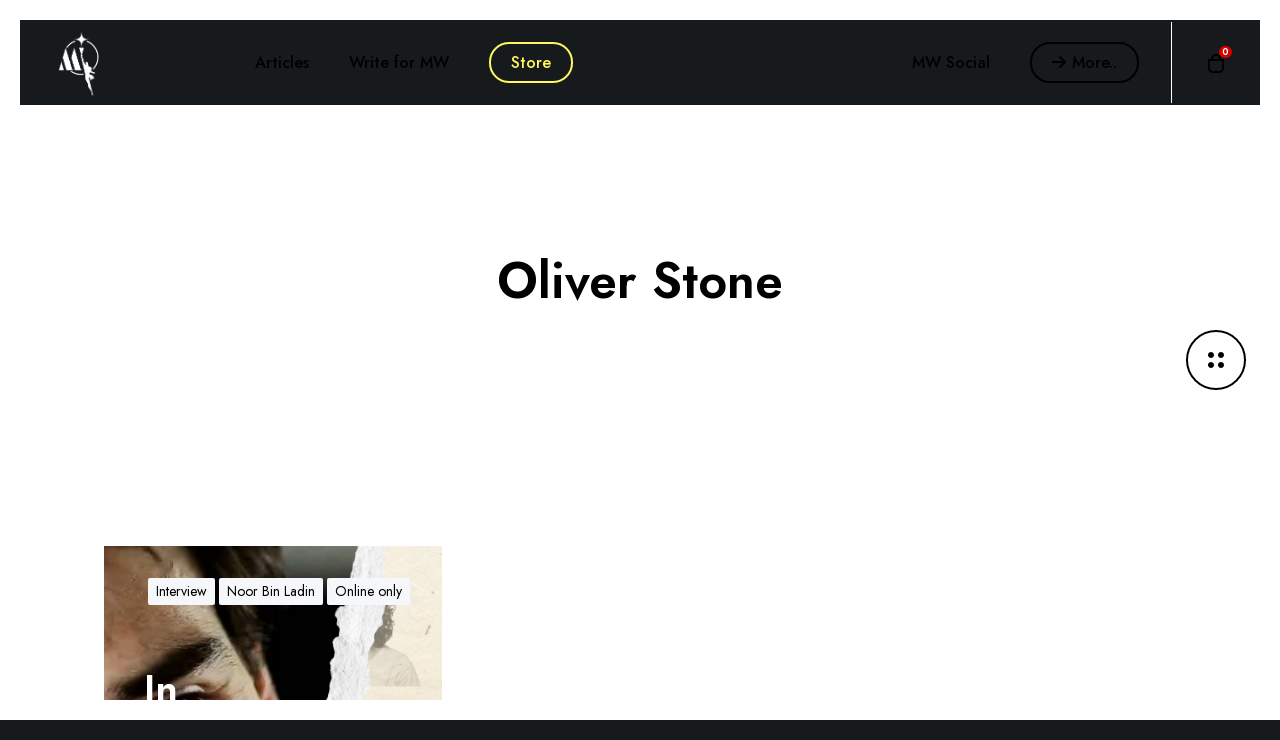

--- FILE ---
content_type: text/html; charset=utf-8
request_url: https://www.google.com/recaptcha/api2/anchor?ar=1&k=6Le6I2InAAAAAEJB3V40pqrOUIakjVH_C845LgTY&co=aHR0cHM6Ly9tYW5zd29ybGRtYWcub25saW5lOjQ0Mw..&hl=en&v=N67nZn4AqZkNcbeMu4prBgzg&size=invisible&anchor-ms=20000&execute-ms=30000&cb=rjtbinvu596i
body_size: 48669
content:
<!DOCTYPE HTML><html dir="ltr" lang="en"><head><meta http-equiv="Content-Type" content="text/html; charset=UTF-8">
<meta http-equiv="X-UA-Compatible" content="IE=edge">
<title>reCAPTCHA</title>
<style type="text/css">
/* cyrillic-ext */
@font-face {
  font-family: 'Roboto';
  font-style: normal;
  font-weight: 400;
  font-stretch: 100%;
  src: url(//fonts.gstatic.com/s/roboto/v48/KFO7CnqEu92Fr1ME7kSn66aGLdTylUAMa3GUBHMdazTgWw.woff2) format('woff2');
  unicode-range: U+0460-052F, U+1C80-1C8A, U+20B4, U+2DE0-2DFF, U+A640-A69F, U+FE2E-FE2F;
}
/* cyrillic */
@font-face {
  font-family: 'Roboto';
  font-style: normal;
  font-weight: 400;
  font-stretch: 100%;
  src: url(//fonts.gstatic.com/s/roboto/v48/KFO7CnqEu92Fr1ME7kSn66aGLdTylUAMa3iUBHMdazTgWw.woff2) format('woff2');
  unicode-range: U+0301, U+0400-045F, U+0490-0491, U+04B0-04B1, U+2116;
}
/* greek-ext */
@font-face {
  font-family: 'Roboto';
  font-style: normal;
  font-weight: 400;
  font-stretch: 100%;
  src: url(//fonts.gstatic.com/s/roboto/v48/KFO7CnqEu92Fr1ME7kSn66aGLdTylUAMa3CUBHMdazTgWw.woff2) format('woff2');
  unicode-range: U+1F00-1FFF;
}
/* greek */
@font-face {
  font-family: 'Roboto';
  font-style: normal;
  font-weight: 400;
  font-stretch: 100%;
  src: url(//fonts.gstatic.com/s/roboto/v48/KFO7CnqEu92Fr1ME7kSn66aGLdTylUAMa3-UBHMdazTgWw.woff2) format('woff2');
  unicode-range: U+0370-0377, U+037A-037F, U+0384-038A, U+038C, U+038E-03A1, U+03A3-03FF;
}
/* math */
@font-face {
  font-family: 'Roboto';
  font-style: normal;
  font-weight: 400;
  font-stretch: 100%;
  src: url(//fonts.gstatic.com/s/roboto/v48/KFO7CnqEu92Fr1ME7kSn66aGLdTylUAMawCUBHMdazTgWw.woff2) format('woff2');
  unicode-range: U+0302-0303, U+0305, U+0307-0308, U+0310, U+0312, U+0315, U+031A, U+0326-0327, U+032C, U+032F-0330, U+0332-0333, U+0338, U+033A, U+0346, U+034D, U+0391-03A1, U+03A3-03A9, U+03B1-03C9, U+03D1, U+03D5-03D6, U+03F0-03F1, U+03F4-03F5, U+2016-2017, U+2034-2038, U+203C, U+2040, U+2043, U+2047, U+2050, U+2057, U+205F, U+2070-2071, U+2074-208E, U+2090-209C, U+20D0-20DC, U+20E1, U+20E5-20EF, U+2100-2112, U+2114-2115, U+2117-2121, U+2123-214F, U+2190, U+2192, U+2194-21AE, U+21B0-21E5, U+21F1-21F2, U+21F4-2211, U+2213-2214, U+2216-22FF, U+2308-230B, U+2310, U+2319, U+231C-2321, U+2336-237A, U+237C, U+2395, U+239B-23B7, U+23D0, U+23DC-23E1, U+2474-2475, U+25AF, U+25B3, U+25B7, U+25BD, U+25C1, U+25CA, U+25CC, U+25FB, U+266D-266F, U+27C0-27FF, U+2900-2AFF, U+2B0E-2B11, U+2B30-2B4C, U+2BFE, U+3030, U+FF5B, U+FF5D, U+1D400-1D7FF, U+1EE00-1EEFF;
}
/* symbols */
@font-face {
  font-family: 'Roboto';
  font-style: normal;
  font-weight: 400;
  font-stretch: 100%;
  src: url(//fonts.gstatic.com/s/roboto/v48/KFO7CnqEu92Fr1ME7kSn66aGLdTylUAMaxKUBHMdazTgWw.woff2) format('woff2');
  unicode-range: U+0001-000C, U+000E-001F, U+007F-009F, U+20DD-20E0, U+20E2-20E4, U+2150-218F, U+2190, U+2192, U+2194-2199, U+21AF, U+21E6-21F0, U+21F3, U+2218-2219, U+2299, U+22C4-22C6, U+2300-243F, U+2440-244A, U+2460-24FF, U+25A0-27BF, U+2800-28FF, U+2921-2922, U+2981, U+29BF, U+29EB, U+2B00-2BFF, U+4DC0-4DFF, U+FFF9-FFFB, U+10140-1018E, U+10190-1019C, U+101A0, U+101D0-101FD, U+102E0-102FB, U+10E60-10E7E, U+1D2C0-1D2D3, U+1D2E0-1D37F, U+1F000-1F0FF, U+1F100-1F1AD, U+1F1E6-1F1FF, U+1F30D-1F30F, U+1F315, U+1F31C, U+1F31E, U+1F320-1F32C, U+1F336, U+1F378, U+1F37D, U+1F382, U+1F393-1F39F, U+1F3A7-1F3A8, U+1F3AC-1F3AF, U+1F3C2, U+1F3C4-1F3C6, U+1F3CA-1F3CE, U+1F3D4-1F3E0, U+1F3ED, U+1F3F1-1F3F3, U+1F3F5-1F3F7, U+1F408, U+1F415, U+1F41F, U+1F426, U+1F43F, U+1F441-1F442, U+1F444, U+1F446-1F449, U+1F44C-1F44E, U+1F453, U+1F46A, U+1F47D, U+1F4A3, U+1F4B0, U+1F4B3, U+1F4B9, U+1F4BB, U+1F4BF, U+1F4C8-1F4CB, U+1F4D6, U+1F4DA, U+1F4DF, U+1F4E3-1F4E6, U+1F4EA-1F4ED, U+1F4F7, U+1F4F9-1F4FB, U+1F4FD-1F4FE, U+1F503, U+1F507-1F50B, U+1F50D, U+1F512-1F513, U+1F53E-1F54A, U+1F54F-1F5FA, U+1F610, U+1F650-1F67F, U+1F687, U+1F68D, U+1F691, U+1F694, U+1F698, U+1F6AD, U+1F6B2, U+1F6B9-1F6BA, U+1F6BC, U+1F6C6-1F6CF, U+1F6D3-1F6D7, U+1F6E0-1F6EA, U+1F6F0-1F6F3, U+1F6F7-1F6FC, U+1F700-1F7FF, U+1F800-1F80B, U+1F810-1F847, U+1F850-1F859, U+1F860-1F887, U+1F890-1F8AD, U+1F8B0-1F8BB, U+1F8C0-1F8C1, U+1F900-1F90B, U+1F93B, U+1F946, U+1F984, U+1F996, U+1F9E9, U+1FA00-1FA6F, U+1FA70-1FA7C, U+1FA80-1FA89, U+1FA8F-1FAC6, U+1FACE-1FADC, U+1FADF-1FAE9, U+1FAF0-1FAF8, U+1FB00-1FBFF;
}
/* vietnamese */
@font-face {
  font-family: 'Roboto';
  font-style: normal;
  font-weight: 400;
  font-stretch: 100%;
  src: url(//fonts.gstatic.com/s/roboto/v48/KFO7CnqEu92Fr1ME7kSn66aGLdTylUAMa3OUBHMdazTgWw.woff2) format('woff2');
  unicode-range: U+0102-0103, U+0110-0111, U+0128-0129, U+0168-0169, U+01A0-01A1, U+01AF-01B0, U+0300-0301, U+0303-0304, U+0308-0309, U+0323, U+0329, U+1EA0-1EF9, U+20AB;
}
/* latin-ext */
@font-face {
  font-family: 'Roboto';
  font-style: normal;
  font-weight: 400;
  font-stretch: 100%;
  src: url(//fonts.gstatic.com/s/roboto/v48/KFO7CnqEu92Fr1ME7kSn66aGLdTylUAMa3KUBHMdazTgWw.woff2) format('woff2');
  unicode-range: U+0100-02BA, U+02BD-02C5, U+02C7-02CC, U+02CE-02D7, U+02DD-02FF, U+0304, U+0308, U+0329, U+1D00-1DBF, U+1E00-1E9F, U+1EF2-1EFF, U+2020, U+20A0-20AB, U+20AD-20C0, U+2113, U+2C60-2C7F, U+A720-A7FF;
}
/* latin */
@font-face {
  font-family: 'Roboto';
  font-style: normal;
  font-weight: 400;
  font-stretch: 100%;
  src: url(//fonts.gstatic.com/s/roboto/v48/KFO7CnqEu92Fr1ME7kSn66aGLdTylUAMa3yUBHMdazQ.woff2) format('woff2');
  unicode-range: U+0000-00FF, U+0131, U+0152-0153, U+02BB-02BC, U+02C6, U+02DA, U+02DC, U+0304, U+0308, U+0329, U+2000-206F, U+20AC, U+2122, U+2191, U+2193, U+2212, U+2215, U+FEFF, U+FFFD;
}
/* cyrillic-ext */
@font-face {
  font-family: 'Roboto';
  font-style: normal;
  font-weight: 500;
  font-stretch: 100%;
  src: url(//fonts.gstatic.com/s/roboto/v48/KFO7CnqEu92Fr1ME7kSn66aGLdTylUAMa3GUBHMdazTgWw.woff2) format('woff2');
  unicode-range: U+0460-052F, U+1C80-1C8A, U+20B4, U+2DE0-2DFF, U+A640-A69F, U+FE2E-FE2F;
}
/* cyrillic */
@font-face {
  font-family: 'Roboto';
  font-style: normal;
  font-weight: 500;
  font-stretch: 100%;
  src: url(//fonts.gstatic.com/s/roboto/v48/KFO7CnqEu92Fr1ME7kSn66aGLdTylUAMa3iUBHMdazTgWw.woff2) format('woff2');
  unicode-range: U+0301, U+0400-045F, U+0490-0491, U+04B0-04B1, U+2116;
}
/* greek-ext */
@font-face {
  font-family: 'Roboto';
  font-style: normal;
  font-weight: 500;
  font-stretch: 100%;
  src: url(//fonts.gstatic.com/s/roboto/v48/KFO7CnqEu92Fr1ME7kSn66aGLdTylUAMa3CUBHMdazTgWw.woff2) format('woff2');
  unicode-range: U+1F00-1FFF;
}
/* greek */
@font-face {
  font-family: 'Roboto';
  font-style: normal;
  font-weight: 500;
  font-stretch: 100%;
  src: url(//fonts.gstatic.com/s/roboto/v48/KFO7CnqEu92Fr1ME7kSn66aGLdTylUAMa3-UBHMdazTgWw.woff2) format('woff2');
  unicode-range: U+0370-0377, U+037A-037F, U+0384-038A, U+038C, U+038E-03A1, U+03A3-03FF;
}
/* math */
@font-face {
  font-family: 'Roboto';
  font-style: normal;
  font-weight: 500;
  font-stretch: 100%;
  src: url(//fonts.gstatic.com/s/roboto/v48/KFO7CnqEu92Fr1ME7kSn66aGLdTylUAMawCUBHMdazTgWw.woff2) format('woff2');
  unicode-range: U+0302-0303, U+0305, U+0307-0308, U+0310, U+0312, U+0315, U+031A, U+0326-0327, U+032C, U+032F-0330, U+0332-0333, U+0338, U+033A, U+0346, U+034D, U+0391-03A1, U+03A3-03A9, U+03B1-03C9, U+03D1, U+03D5-03D6, U+03F0-03F1, U+03F4-03F5, U+2016-2017, U+2034-2038, U+203C, U+2040, U+2043, U+2047, U+2050, U+2057, U+205F, U+2070-2071, U+2074-208E, U+2090-209C, U+20D0-20DC, U+20E1, U+20E5-20EF, U+2100-2112, U+2114-2115, U+2117-2121, U+2123-214F, U+2190, U+2192, U+2194-21AE, U+21B0-21E5, U+21F1-21F2, U+21F4-2211, U+2213-2214, U+2216-22FF, U+2308-230B, U+2310, U+2319, U+231C-2321, U+2336-237A, U+237C, U+2395, U+239B-23B7, U+23D0, U+23DC-23E1, U+2474-2475, U+25AF, U+25B3, U+25B7, U+25BD, U+25C1, U+25CA, U+25CC, U+25FB, U+266D-266F, U+27C0-27FF, U+2900-2AFF, U+2B0E-2B11, U+2B30-2B4C, U+2BFE, U+3030, U+FF5B, U+FF5D, U+1D400-1D7FF, U+1EE00-1EEFF;
}
/* symbols */
@font-face {
  font-family: 'Roboto';
  font-style: normal;
  font-weight: 500;
  font-stretch: 100%;
  src: url(//fonts.gstatic.com/s/roboto/v48/KFO7CnqEu92Fr1ME7kSn66aGLdTylUAMaxKUBHMdazTgWw.woff2) format('woff2');
  unicode-range: U+0001-000C, U+000E-001F, U+007F-009F, U+20DD-20E0, U+20E2-20E4, U+2150-218F, U+2190, U+2192, U+2194-2199, U+21AF, U+21E6-21F0, U+21F3, U+2218-2219, U+2299, U+22C4-22C6, U+2300-243F, U+2440-244A, U+2460-24FF, U+25A0-27BF, U+2800-28FF, U+2921-2922, U+2981, U+29BF, U+29EB, U+2B00-2BFF, U+4DC0-4DFF, U+FFF9-FFFB, U+10140-1018E, U+10190-1019C, U+101A0, U+101D0-101FD, U+102E0-102FB, U+10E60-10E7E, U+1D2C0-1D2D3, U+1D2E0-1D37F, U+1F000-1F0FF, U+1F100-1F1AD, U+1F1E6-1F1FF, U+1F30D-1F30F, U+1F315, U+1F31C, U+1F31E, U+1F320-1F32C, U+1F336, U+1F378, U+1F37D, U+1F382, U+1F393-1F39F, U+1F3A7-1F3A8, U+1F3AC-1F3AF, U+1F3C2, U+1F3C4-1F3C6, U+1F3CA-1F3CE, U+1F3D4-1F3E0, U+1F3ED, U+1F3F1-1F3F3, U+1F3F5-1F3F7, U+1F408, U+1F415, U+1F41F, U+1F426, U+1F43F, U+1F441-1F442, U+1F444, U+1F446-1F449, U+1F44C-1F44E, U+1F453, U+1F46A, U+1F47D, U+1F4A3, U+1F4B0, U+1F4B3, U+1F4B9, U+1F4BB, U+1F4BF, U+1F4C8-1F4CB, U+1F4D6, U+1F4DA, U+1F4DF, U+1F4E3-1F4E6, U+1F4EA-1F4ED, U+1F4F7, U+1F4F9-1F4FB, U+1F4FD-1F4FE, U+1F503, U+1F507-1F50B, U+1F50D, U+1F512-1F513, U+1F53E-1F54A, U+1F54F-1F5FA, U+1F610, U+1F650-1F67F, U+1F687, U+1F68D, U+1F691, U+1F694, U+1F698, U+1F6AD, U+1F6B2, U+1F6B9-1F6BA, U+1F6BC, U+1F6C6-1F6CF, U+1F6D3-1F6D7, U+1F6E0-1F6EA, U+1F6F0-1F6F3, U+1F6F7-1F6FC, U+1F700-1F7FF, U+1F800-1F80B, U+1F810-1F847, U+1F850-1F859, U+1F860-1F887, U+1F890-1F8AD, U+1F8B0-1F8BB, U+1F8C0-1F8C1, U+1F900-1F90B, U+1F93B, U+1F946, U+1F984, U+1F996, U+1F9E9, U+1FA00-1FA6F, U+1FA70-1FA7C, U+1FA80-1FA89, U+1FA8F-1FAC6, U+1FACE-1FADC, U+1FADF-1FAE9, U+1FAF0-1FAF8, U+1FB00-1FBFF;
}
/* vietnamese */
@font-face {
  font-family: 'Roboto';
  font-style: normal;
  font-weight: 500;
  font-stretch: 100%;
  src: url(//fonts.gstatic.com/s/roboto/v48/KFO7CnqEu92Fr1ME7kSn66aGLdTylUAMa3OUBHMdazTgWw.woff2) format('woff2');
  unicode-range: U+0102-0103, U+0110-0111, U+0128-0129, U+0168-0169, U+01A0-01A1, U+01AF-01B0, U+0300-0301, U+0303-0304, U+0308-0309, U+0323, U+0329, U+1EA0-1EF9, U+20AB;
}
/* latin-ext */
@font-face {
  font-family: 'Roboto';
  font-style: normal;
  font-weight: 500;
  font-stretch: 100%;
  src: url(//fonts.gstatic.com/s/roboto/v48/KFO7CnqEu92Fr1ME7kSn66aGLdTylUAMa3KUBHMdazTgWw.woff2) format('woff2');
  unicode-range: U+0100-02BA, U+02BD-02C5, U+02C7-02CC, U+02CE-02D7, U+02DD-02FF, U+0304, U+0308, U+0329, U+1D00-1DBF, U+1E00-1E9F, U+1EF2-1EFF, U+2020, U+20A0-20AB, U+20AD-20C0, U+2113, U+2C60-2C7F, U+A720-A7FF;
}
/* latin */
@font-face {
  font-family: 'Roboto';
  font-style: normal;
  font-weight: 500;
  font-stretch: 100%;
  src: url(//fonts.gstatic.com/s/roboto/v48/KFO7CnqEu92Fr1ME7kSn66aGLdTylUAMa3yUBHMdazQ.woff2) format('woff2');
  unicode-range: U+0000-00FF, U+0131, U+0152-0153, U+02BB-02BC, U+02C6, U+02DA, U+02DC, U+0304, U+0308, U+0329, U+2000-206F, U+20AC, U+2122, U+2191, U+2193, U+2212, U+2215, U+FEFF, U+FFFD;
}
/* cyrillic-ext */
@font-face {
  font-family: 'Roboto';
  font-style: normal;
  font-weight: 900;
  font-stretch: 100%;
  src: url(//fonts.gstatic.com/s/roboto/v48/KFO7CnqEu92Fr1ME7kSn66aGLdTylUAMa3GUBHMdazTgWw.woff2) format('woff2');
  unicode-range: U+0460-052F, U+1C80-1C8A, U+20B4, U+2DE0-2DFF, U+A640-A69F, U+FE2E-FE2F;
}
/* cyrillic */
@font-face {
  font-family: 'Roboto';
  font-style: normal;
  font-weight: 900;
  font-stretch: 100%;
  src: url(//fonts.gstatic.com/s/roboto/v48/KFO7CnqEu92Fr1ME7kSn66aGLdTylUAMa3iUBHMdazTgWw.woff2) format('woff2');
  unicode-range: U+0301, U+0400-045F, U+0490-0491, U+04B0-04B1, U+2116;
}
/* greek-ext */
@font-face {
  font-family: 'Roboto';
  font-style: normal;
  font-weight: 900;
  font-stretch: 100%;
  src: url(//fonts.gstatic.com/s/roboto/v48/KFO7CnqEu92Fr1ME7kSn66aGLdTylUAMa3CUBHMdazTgWw.woff2) format('woff2');
  unicode-range: U+1F00-1FFF;
}
/* greek */
@font-face {
  font-family: 'Roboto';
  font-style: normal;
  font-weight: 900;
  font-stretch: 100%;
  src: url(//fonts.gstatic.com/s/roboto/v48/KFO7CnqEu92Fr1ME7kSn66aGLdTylUAMa3-UBHMdazTgWw.woff2) format('woff2');
  unicode-range: U+0370-0377, U+037A-037F, U+0384-038A, U+038C, U+038E-03A1, U+03A3-03FF;
}
/* math */
@font-face {
  font-family: 'Roboto';
  font-style: normal;
  font-weight: 900;
  font-stretch: 100%;
  src: url(//fonts.gstatic.com/s/roboto/v48/KFO7CnqEu92Fr1ME7kSn66aGLdTylUAMawCUBHMdazTgWw.woff2) format('woff2');
  unicode-range: U+0302-0303, U+0305, U+0307-0308, U+0310, U+0312, U+0315, U+031A, U+0326-0327, U+032C, U+032F-0330, U+0332-0333, U+0338, U+033A, U+0346, U+034D, U+0391-03A1, U+03A3-03A9, U+03B1-03C9, U+03D1, U+03D5-03D6, U+03F0-03F1, U+03F4-03F5, U+2016-2017, U+2034-2038, U+203C, U+2040, U+2043, U+2047, U+2050, U+2057, U+205F, U+2070-2071, U+2074-208E, U+2090-209C, U+20D0-20DC, U+20E1, U+20E5-20EF, U+2100-2112, U+2114-2115, U+2117-2121, U+2123-214F, U+2190, U+2192, U+2194-21AE, U+21B0-21E5, U+21F1-21F2, U+21F4-2211, U+2213-2214, U+2216-22FF, U+2308-230B, U+2310, U+2319, U+231C-2321, U+2336-237A, U+237C, U+2395, U+239B-23B7, U+23D0, U+23DC-23E1, U+2474-2475, U+25AF, U+25B3, U+25B7, U+25BD, U+25C1, U+25CA, U+25CC, U+25FB, U+266D-266F, U+27C0-27FF, U+2900-2AFF, U+2B0E-2B11, U+2B30-2B4C, U+2BFE, U+3030, U+FF5B, U+FF5D, U+1D400-1D7FF, U+1EE00-1EEFF;
}
/* symbols */
@font-face {
  font-family: 'Roboto';
  font-style: normal;
  font-weight: 900;
  font-stretch: 100%;
  src: url(//fonts.gstatic.com/s/roboto/v48/KFO7CnqEu92Fr1ME7kSn66aGLdTylUAMaxKUBHMdazTgWw.woff2) format('woff2');
  unicode-range: U+0001-000C, U+000E-001F, U+007F-009F, U+20DD-20E0, U+20E2-20E4, U+2150-218F, U+2190, U+2192, U+2194-2199, U+21AF, U+21E6-21F0, U+21F3, U+2218-2219, U+2299, U+22C4-22C6, U+2300-243F, U+2440-244A, U+2460-24FF, U+25A0-27BF, U+2800-28FF, U+2921-2922, U+2981, U+29BF, U+29EB, U+2B00-2BFF, U+4DC0-4DFF, U+FFF9-FFFB, U+10140-1018E, U+10190-1019C, U+101A0, U+101D0-101FD, U+102E0-102FB, U+10E60-10E7E, U+1D2C0-1D2D3, U+1D2E0-1D37F, U+1F000-1F0FF, U+1F100-1F1AD, U+1F1E6-1F1FF, U+1F30D-1F30F, U+1F315, U+1F31C, U+1F31E, U+1F320-1F32C, U+1F336, U+1F378, U+1F37D, U+1F382, U+1F393-1F39F, U+1F3A7-1F3A8, U+1F3AC-1F3AF, U+1F3C2, U+1F3C4-1F3C6, U+1F3CA-1F3CE, U+1F3D4-1F3E0, U+1F3ED, U+1F3F1-1F3F3, U+1F3F5-1F3F7, U+1F408, U+1F415, U+1F41F, U+1F426, U+1F43F, U+1F441-1F442, U+1F444, U+1F446-1F449, U+1F44C-1F44E, U+1F453, U+1F46A, U+1F47D, U+1F4A3, U+1F4B0, U+1F4B3, U+1F4B9, U+1F4BB, U+1F4BF, U+1F4C8-1F4CB, U+1F4D6, U+1F4DA, U+1F4DF, U+1F4E3-1F4E6, U+1F4EA-1F4ED, U+1F4F7, U+1F4F9-1F4FB, U+1F4FD-1F4FE, U+1F503, U+1F507-1F50B, U+1F50D, U+1F512-1F513, U+1F53E-1F54A, U+1F54F-1F5FA, U+1F610, U+1F650-1F67F, U+1F687, U+1F68D, U+1F691, U+1F694, U+1F698, U+1F6AD, U+1F6B2, U+1F6B9-1F6BA, U+1F6BC, U+1F6C6-1F6CF, U+1F6D3-1F6D7, U+1F6E0-1F6EA, U+1F6F0-1F6F3, U+1F6F7-1F6FC, U+1F700-1F7FF, U+1F800-1F80B, U+1F810-1F847, U+1F850-1F859, U+1F860-1F887, U+1F890-1F8AD, U+1F8B0-1F8BB, U+1F8C0-1F8C1, U+1F900-1F90B, U+1F93B, U+1F946, U+1F984, U+1F996, U+1F9E9, U+1FA00-1FA6F, U+1FA70-1FA7C, U+1FA80-1FA89, U+1FA8F-1FAC6, U+1FACE-1FADC, U+1FADF-1FAE9, U+1FAF0-1FAF8, U+1FB00-1FBFF;
}
/* vietnamese */
@font-face {
  font-family: 'Roboto';
  font-style: normal;
  font-weight: 900;
  font-stretch: 100%;
  src: url(//fonts.gstatic.com/s/roboto/v48/KFO7CnqEu92Fr1ME7kSn66aGLdTylUAMa3OUBHMdazTgWw.woff2) format('woff2');
  unicode-range: U+0102-0103, U+0110-0111, U+0128-0129, U+0168-0169, U+01A0-01A1, U+01AF-01B0, U+0300-0301, U+0303-0304, U+0308-0309, U+0323, U+0329, U+1EA0-1EF9, U+20AB;
}
/* latin-ext */
@font-face {
  font-family: 'Roboto';
  font-style: normal;
  font-weight: 900;
  font-stretch: 100%;
  src: url(//fonts.gstatic.com/s/roboto/v48/KFO7CnqEu92Fr1ME7kSn66aGLdTylUAMa3KUBHMdazTgWw.woff2) format('woff2');
  unicode-range: U+0100-02BA, U+02BD-02C5, U+02C7-02CC, U+02CE-02D7, U+02DD-02FF, U+0304, U+0308, U+0329, U+1D00-1DBF, U+1E00-1E9F, U+1EF2-1EFF, U+2020, U+20A0-20AB, U+20AD-20C0, U+2113, U+2C60-2C7F, U+A720-A7FF;
}
/* latin */
@font-face {
  font-family: 'Roboto';
  font-style: normal;
  font-weight: 900;
  font-stretch: 100%;
  src: url(//fonts.gstatic.com/s/roboto/v48/KFO7CnqEu92Fr1ME7kSn66aGLdTylUAMa3yUBHMdazQ.woff2) format('woff2');
  unicode-range: U+0000-00FF, U+0131, U+0152-0153, U+02BB-02BC, U+02C6, U+02DA, U+02DC, U+0304, U+0308, U+0329, U+2000-206F, U+20AC, U+2122, U+2191, U+2193, U+2212, U+2215, U+FEFF, U+FFFD;
}

</style>
<link rel="stylesheet" type="text/css" href="https://www.gstatic.com/recaptcha/releases/N67nZn4AqZkNcbeMu4prBgzg/styles__ltr.css">
<script nonce="X8PB9vrjmIDqnb7O0Jbh-A" type="text/javascript">window['__recaptcha_api'] = 'https://www.google.com/recaptcha/api2/';</script>
<script type="text/javascript" src="https://www.gstatic.com/recaptcha/releases/N67nZn4AqZkNcbeMu4prBgzg/recaptcha__en.js" nonce="X8PB9vrjmIDqnb7O0Jbh-A">
      
    </script></head>
<body><div id="rc-anchor-alert" class="rc-anchor-alert"></div>
<input type="hidden" id="recaptcha-token" value="[base64]">
<script type="text/javascript" nonce="X8PB9vrjmIDqnb7O0Jbh-A">
      recaptcha.anchor.Main.init("[\x22ainput\x22,[\x22bgdata\x22,\x22\x22,\[base64]/[base64]/MjU1Ong/[base64]/[base64]/[base64]/[base64]/[base64]/[base64]/[base64]/[base64]/[base64]/[base64]/[base64]/[base64]/[base64]/[base64]/[base64]\\u003d\x22,\[base64]\x22,\x22wobDisKvw6QAw7vCm8KRWsOnScOjAsOCDzwCwrIHw7VxLcOBwosFTBvDjMKFBMKOaTXClcO8wpzDtCDCrcK4w7A5woo0wroCw4bCsyEBPsKpQVdiDsKDw5ZqERI/woPCizTCiSVBw7TDmlfDvW3CuFNVw40BwrzDs1l/Nm7Dn23CgcK5w75bw6NlJ8Kew5TDl0TDr8ONwo9jw73Dk8Orw5bCtD7DvsKYw5UERcOUbDPCo8O6w4dnYkdzw5gLQcObwp7CqFvDgcOMw5PCtTzCpMO0VULDsWDCmC/CqxpXFMKJacKAWsKUXMKnw7J0QsKKZVFuwrlSI8KOw5fDoAkMLltheXw8w5TDsMKDw7wueMOYLg8aQhxgcsKAGUtSGwVdBS9BwpQ+ZMO3w7cgwqvCn8ONwqxYTz5FHcK0w5h1woTDpcO2TcOfacOlw5/CgcKNP1g5wqPCp8KCH8Kgd8KqwrvCmMOaw4pIc2sweMOyRRtBFUQjw4PCisKreG5DVnNqC8K9wpxzw7l8w5YQwow/w6PCvHoqBcOxw7QdVMOywr/DmAI9w6/Dl3jCicK2d0rCucO6VTgmw65uw51fw5paV8KQf8OnK2fCr8O5H8K0XzIVfsO7wrY5w7thL8OsaHopwpXCmVYyCcKILEvDmkfDisKdw7nCt3ldbMKnNcK9KATDrcOSPR3Cv8ObX1TCj8KNSW3DmMKcKz3ChhfDlzzCtwvDnXjDhiEhwrXCmMO/RcK0w4AjwoRswpjCvMKBKGtJIRRjwoPDhMKiw6wcwobCsmLCgBEYKFrCisKuXgDDt8KbPFzDu8KlUUvDkRLDpMOWBRLClxnDpMKEwr1ufMOqBk9pw4JnwovCjcKRw7Z2Cw8mw6HDrsK/GcOVwprDsMOMw7t3wpUFLRRkGB/DjsKbdXjDj8O5wrLCmGrCnDnCuMKiBMK7w5FWwo/CuWh7GzwWw7zCnjPDmMKkw7DCtnQCwo4Lw6FKU8OswpbDvMOWM8Kjwp1cw49iw5A+V1d0LSfCjl7DvUjDt8O1J8K/GSYow6J3OMOXcRdVw5zDo8KESGHCk8KXF0VFVsKSdsOyKkHDkEkIw4hcImzDhzkOCWTCqMKmDMOVw7nDjEsgw6cSw4EcwrPDjSMLwo7DsMO7w7BFwrrDs8KQw5M/SMOMwovDuCEXacKsLMOrOwMPw7JQbyHDlcKfSMKPw7Mta8KTVUTDtVDCpcK1wo/CgcKwwoNfPMKid8K1wpDDusK+w6N+w5PDrRbCtcKswpIsUit1Fg4HwrPCkcKZZcOMSsKxNQ3CqTzCpsK3w5wVwpsLNcOsWxhhw7nChMKnQmhKRgnClcKbMHnDh0BEScOgEsKJVRstwo7Dj8OfwrnDhh0cVMO1w4/CnsKcw6omw4xkw5hxwqHDg8O3cMO8NMOfw4BPwqsaOMKcFkAvw5DCmBM6wqfCgBolwp3Dsk3CkHMaw5jCv8O/wrt8EQHDvMOkwoUHG8O3VcKWw74VIMOYEEktVljDj8Kod8OCEMOmMyJ3aMK/FsKcaBNNGhbDgMKxw7dhRsOobnQvOHBrw5LChsOFb0/CjQPDjinDsgvCmsO3wowcFcO7wqfCkBzDhMOnZxvDvUJAT1BVDMKdXMKKbAzCtAJww40uMzDDjcK7w5/CpsOjIV8bw5PDqlNnUwXCjcKWwpbCjcOgw67DiMKRw4/[base64]/[base64]/DiS3CkmhRSmVrwqrDlHzCicOAFxXCtcKJSsKBWsKKf0XCoMKAwoLDm8KDIR/[base64]/[base64]/Z39dU1Yawq7Ct8Oze8Kew6vDksOPXsO+w7EOA8OqFQjCgVLDrC/CrMKYwonCmigUwpNLMcK/KcKoPMKWHcOZcR7DrcO0wrAaAhHDgQdPwrfCoC5mw7trVWIKw5IQw5oCw5bCu8KBJsKARj4xw5gQOsKHwrjCvMOPaGTCtERUw5ouw4TCrsOdMy/Dh8O6dQXDtcKKw6DDs8OGw4DCrMOeWcOgFQTDl8KXCsOgwr4oAkLDj8O2wrl9S8K/w5fChj0rS8K9YcOlwpTDscKdDTrCvsK/LcKnw6zDiyvCnxrDlMKOEwQewrbDt8OVRgIbw5hOwqUMOMO/woR2HMKOw4zDrRTCiyQnB8OAw4/[base64]/DjgcCfkLCnMK2bi4Pw5tXw4PCosKJM8KLwqF1w4fCucOlIXQpCcKxBcOHwpnClQTCvcKGw4jClMO2HsOiwqTCh8KvHBPCs8KxUcONwpYbCjADPsOzw4p/Y8OSw5TComrDp8K3WyzDvkTDvMKcI8KXw5TDgcOxw6sww4kLw60Rw4Atw4PDnRNuw5PDg8OXTX5Sw6F1w5o7w70rwpFeHMOgwqfDoi9OH8OSEMKRw7/[base64]/CtDDCv8O4U8K8w6JKwr4TN8OGw5PCv3jDozLDrsO+ZMOtVlbDhwV4BsOsZBcgw7rDqcO0cFvCrsK1w5VKahTDh8KLw6bDi8Okw4x+JnbCqFTCn8OvYGJFM8KZQMKJw6jCicOvOm8Cw54ew4DCqsOlTcKYZMK/wrIYXg3Ds0ETMMOdw7EEwr7CrMKpScOlwq3DqBMcRnzDpMOew53ClQDChsOdX8ONdMOATwrDuMOKwovDmsORw5jDgMKIIBDDgR9/[base64]/CqMKjWMKQDQM/[base64]/DllkJdnfDs8OYOMKPwpVhQzXCuiAJSsOvw7bCpcOBw5vDu8KGwq3CgsOYBD/DrcKFU8KswojCiEVaVMO1wpnCuMOhw7/DpRnCsMOqFDFhQcOeUcKGDCEoVMOyI0XCp8K/FE4/w40GW0dWw5zCjMO2w5rCscOKXS1pwoQnwo4jw5TDpScCwp4gwp3DucOTTMOwwo/[base64]/DlSfCpiPCjMOpXRTDvzTCssKKS03Cvwc7T8OBw5fDjQ4rWjXCgcKyw6kuTl8YwoTDtTnCkUlxDwZNw6XClRRhHUtrCiHCm3Bcw6rDon/[base64]/[base64]/CslTDsy1PBw3CrWBtM8KVw4PDksOFwrDDpsOyBsOAQibDhMK7w58Jw5FvL8O/UMKaRMKkwqJgBTYXYMKueMKzwpjCuDoVFW7Dl8KeZxJ9BMKnVcOgUw95E8OZwpRvw49gKGXCsDMZwrrDsx5AXBMaw5nDqsKqw44MGgvCucOfwrUJeDN7w51Qw5V/LcK+UwzCosKNw5vDiwYvO8Otwq0/w5E8dMKOfMOxwrR9Tn8gH8KawrDCsC/CnCASwqF7w5bCrsONw7hMRRfCoEpzw4hYwobDssKjPHs7wrbClUMeBiYKwojCncKZLcO/[base64]/w70gB23Dr2DDo8OIB3zDj8OrwqJLbMOlwpjDgmNgw5ECw6TClsODw7dbw4B2IlPCpBMjw45mwq/Dl8OaH1rChnACDkbCoMOewpYjw7zCgCjDssO2w7/[base64]/DpBxtS8KUTcKFwpfDpVIpASfDosKJwonDusOzwpsyK1vDgk/CgAIxHVd0wp4IGcO2wrTDssK6woPCh8O6w5DCqcKlGcK7w4A6DMKrBD04EhrCuMKQw5h/[base64]/wplzF8KOw6fChQ4Uwp5Ww6rDkjFww7ZTwrLDsnTDuwHCqcONw4rCtcK5GcO1wqHDuWIEwpRjwoh/w40Qf8OLw5UTEFJqIT/Do1/[base64]/CpAx1eToSQz/CvRHDvVvDlzdqO8O1wrksw4LDjnjDlsKcwrPDq8OpeVrCm8Oewp8qw7DCp8Kbwp0zeMKUWMKnwoDCvMOrwpR7w7cpJsK7woHCvcOdBcOFw4czCsK1w4tyRmTDjh/[base64]/wp0owoPCvcOOMcKEHBNgRhbDvMOYw6UsDMKhwowtSsK0wppBJcKGFMKbX8OGG8O4wo7DgD/DqMKxa2FWT8Oxw5k4woPCiE0kUcKtw6cxGzbDnBd4Fkc2YTLCisK6w7rClCDCn8K1wptCw44Kwq07DcOewrA9w5o0w6bDlnV8AcO2w4cww7d/w6vCjgsaD1TCjcO+Visfw7LCr8ONwoTCmnfDncKfKEI6PlBwwrkiwpjCuRrCkHM9wq1iUSzCvsKqccO0V8Ogwr3DpcK1wofCmjvDtks7w4DClcK7wotcZcK1CQzCi8OIUhrDlWlJwrB2wrcpGyPCgW9aw4bCnMK0wr0fw6MmwqjChUsyZcKywoV/[base64]/CiFsAwrsVw6Nkwq3Dl0nDo8OjRcO2YsK+U8OfI8OnFcO0w5vChnTDpsKxwpjCuw3Clm7CpBbCiBLDqcKTwrBVCcOtKMODfcKaw5Bdwrwew59bwps0w5gcw5kyLEsbLcKcwog5w6XChyEYJygJw4/Cp1kSw7Anw7gqwqTCicOkwq/CliJLw5sOAsKDPsOhC8KOTMKhbn3CqRxPWwFUw7jCu8ORYcOWACLDpcKKHsOTw4J1wpPCrVTCjMOBwrPDqSPChsKHw6HDmXTDvTXCu8Oaw4HCnMKtOMOgScKcwqNuZ8K3wo8twrPCt8KwC8KSwp/Cl2UqwofDvBcSw6JDwqXCi0sbwo/DssOew7ZxHsKNW8ODcwnCrTN1VEEqHsKpQMKbw6pBA1/DlFbCsXjDrMODwpTDnAcawqzDtm7CgjXCnMKTMsOZWMKcwrHDucOxXMOEw6rCncK8fMKIw44UwqELGMOGPMKPdMK3w7wIBxjCk8Orw5/CtXFaAB3CqMOtesOAwp5NOsKiw57Di8K4woXCrMOawqvCqTTCmMKjX8KQIMKQQcK3wo4HDMOqwoEsw6tEw7o5Cm3DgMK5HsO8EV/Cn8K8w5LDggw4wpg9Pi5cwrPDhhDCssKYw4oawrR/EyfCnMO1YMOVXzYoZ8OBw4fCiHjDgVnCtsKOVcOuw6JHw6bCvCQqw5sgwrfDtMOZNmBnw6doH8KBD8K2bARKwr3Du8Ksbix0wrvCrk4rw690KsK/wowewqdXwrUdfsO9w4oZw54zRSJebsOkwr4pwrLCuVcjNVjClFgFwq/DrcOOw4AOwq/CkFlnbcOkbcKjdUh1wr9ww7LClsOLesOWw5cKw7wKJMKmw7tcHjZIZ8OZNMK2wrTCtsOZc8O9H3rDsC4iKGcrA2Bvw6/DssOiO8KDZsORw5jDtGvCs3XCk1o6wqpUw7DDjU0oEzBke8OUWkJgw77DiHfDrcKow6puwqDDmMK8wpDCs8OPw64Cw5bCgmh+w7/Ch8K6w4LCtsOaw43DlQZUwotWwo7Cl8OQwrPDmxzCi8Okw61XSi0dAkDDnnFWeirDtwTDlAVmccK0woHDl0DCrAZvEMKSw5BNJcKfPlnCrcKIwodRK8ObCCXCg8OZwovDqcO8wo3ClwzCqHU6Uhclw5rDisO/[base64]/[base64]/Cj1PClsKlw4sSw59LJVfCp8K9w4HDrmXCnsKiVMOBTFd0wqjCsR4dfQcjwo1Cw4jCjsOUwprDusOdwrPDqU/CgMKrw7kqw4APw4QyA8Kgw6rCr2TCmxTCjVkHXsKOK8KMf1Mkw4IPcMOdwoozwrxxeMKAw4Ulw5lbfMOCw4l7RMOYDMOvw6w8wpkWE8KHwrdKbSxwUztyw4g/[base64]/[base64]/CtcOWM8OJw4fDl8OdLsKowrDCjjgqUMKZwpBawoZJbn7Dt33Dk8KawpjCvsK/wrHDuVtrw6LDvkdZw4AiQE8xcsOtW8KgIMKtwqfCocK0wrPCrcK2HAQQw6lBL8OJwoPCul8VQ8OrfsKsdsOWwprDkcOqw5nCtEEfVsKuE8K5TDdIwqDDvMOuEcKHTsKJT1MCw4bCtiYHDCgPw6vCkjjDisOzwpPDl0/[base64]/[base64]/D8ObGsKowqkUE0ZpwoJSf2DCkhrDocKxw4sVwqYZwqoMGlbCkMKDeVY+wprDkcKqwoYvw4nDpsOJw5R3TgEiwoYDw7DCtcKjWMOkwoNXT8Kdw4pKLcOGw6pGGjTClGPChwDCgsKef8Otw6PDnRgmw40bw7k1wpIGw5lZw4JqwpUXwrPCgzLCpxTCvCbCq3Rbwpt/[base64]/CjSDDmRXChsOnByNgwrdaw4HCvcKpw7bDjmDCqcOmw7LCnsO+ZAvCjSzDoMKxAcK0asKQQ8Kpf8OQw5rDt8ORwo9CQEbCrQfCkMOECMKiw7jCvsOeOVgjecOIw6BEbS8vwq5cDjvCqMOkD8KRwqgyW8KGw7lvw7nDncKIw4fDo8OSwqHCucKkeUTDoQ8PwqjDhh/CuCbCssKgXcOmw6ZcGMOsw5EseMOtw6BTWiMrw7Rlw7DClMO9w6jDpMOoXxMoDsOZwqHCvEbCk8OzbMKCwp3CvMOUw4jCqxDDmMOuwodHOMKLMFASHMK6LFzDn2Y2TMOlP8KIwpheEsKqwqrCsQAOAFs0w7Ezw5PDscOawo7DqcKWegREYsKtw7wDwq/CtEIhUsKawp3DscOfASpALMOzwpprwpvCo8OOJEDCiR/[base64]/CisOkwpp8w6/CkcOXYiM0GsOBJsOYO2xeworDosKtd8K0ZBJLw47CuU7ClVBwH8KYSxtFwr7Ck8Klw6HCnBkuwrJawqDDmHjDmirCr8Oww53Cow9iEcKaw73Cn1PClRAQwrxiwqfDvcK/BA8pwp03w7fCqMKbw71GcDPDhsKHXMOPE8K/NVIEcSooIsOhw4JEKB3CkMOzHsKZX8OrwqPCnMOmw7dWLcKrVsK4ZjERV8K7BcOHKMKAw6pKM8O3wqfCucOLWErClm/DpMKuScKTwqoQwrXDpsKnwrjCqMK4KWPDqsKiIVzDh8Osw7jCosKdX0bCrcKqNcKNwoo2wrjCtcOmTl/CiFV/[base64]/Cu8O7E8OiwroqPWLCscKoEcODTsOTRcOWVsOEOcKFw4/Ck1lOw61bUHEFwr9Cw4ExNV14G8KDMsObw4HDm8K0D3XCsjdSJD/[base64]/J8OKH8KnwpdFw7XDpcKVL8KjKjkgw48YwpTCn8OIZMObwoXCgcO+wojChQAdOMKdwpofbiI1w7/[base64]/[base64]/CvQnDscKTDGZ7woARw6lYwo0Yw6dEM8KLSsK7bsOQwo8hw48qwo7DuUdWwrNtw5HClCHChjQnahskw68pNsKHwpjCkcOhw5TDgsOhw6x9wqBdw41Ww60Rw4jCknTCo8KRbMKeQG1HW8KewpQlY8OpKkB2fsOPYyvCsBBOwo9MVsKvDE/CuyXCgsK7BcKlw4PDi3/DqTfDuF5JFsKswpXCi0d2G0XCksKZa8K+w5sowrZdw7/ChcKeTUMYEUdvBMKTVMOyCMOvRcOSDDN9IjJvwpsvJcKERMKVZsKjwo7Do8OswqIZwo/CpUsZwp0YwobCtsObQ8OUME1mw5zCmCsPZgtsURd6w6cedsKtw6HDhiXDln3Cp10sa8KfeMKJw43DpMOqBRjDjcOJVGfDmMKMKsOjXn0CA8O4w5TDtcK0wrvCvFzDiMOZCMOVw7/DsMK5RMK7GsKpwrdXE3Yrw5HCmkDCvcO8ek/[base64]/[base64]/DnsKBdMO/[base64]/XSHDiFd7AHxrwqbCjMK2w5NlV8OMNy5GOgs7ZMKFfwg8ZMOlV8O2HFgdQcK9woLCn8O2w4LCu8KjdFLDhMO8wobDnR4Gw69XwqrDoTfDqHTDocOGw4rCvFgvV1ZAw4hff0/CuSrCoWluAlFrFcOoS8KlwpbCjEI5NUzDhcKaw5zDogLDvcKGw6/CkzFsw7NtYsOgCwdtTMOHUcO9w6fCgC7CuFR6c2rCg8KYLFhDW3V8w43CgsOhHcOXw5Aqw6onOm1bUMKGdsKuw4/DmMKhCsKPw7U2wozDojTDi8OLw5PCtnArw789w4zDr8KyN05UHsOOAsKQcMOTwr91w7QzB3zDm1EOQMKuw4UTwqPDqG/ChV3DqATCkMO+wqXCtcOWRT82XcONw4PCqsOHw7LCo8OmDG3CiHHDscO8fcKfw7VvwqXCkcOvwr1Yw5Z/Uh8sw5fCuMO+A8KVw4NrwqrDtX7CkDPCmsOMw6vCp8O8JMKHwqAawrrCqMOgwqJFwrPDgwzDiDjDrWYWwoXCjETCuDsoeMOwRsK/[base64]/CksKJwpY2a8OnwqLClMOtNxDDnEHDmj/Cm380d2/Dp8OnwpRJCFbDmElXHF4MwqFDw5nCjBRfQ8Oiw5p6VsKgTGcpwrkIdMKPw4UuwrtRGEZrTMK2wpsYfUzDnsK8DcKaw4sIKcOGwocgXmvDpV3CvAXDnhPDgE9mw4shBcO5w4glw58vdhjDjMO/[base64]/CjW5qNFkww5dlw4fCi8KzcRVEw6IdcnAKeVcTHDjDocO4woDDl1fDj2lhKx1pwrrDqS/DnzvChcKnK3LDnsKNaTnCjsKULDMvAxwvHnhAOEjDmR0LwrRfwoMgPMOGUcK9wqTDsC5MH8OGZnnCt8KuwrPDhMKsw5DDqcO3w5HCqA/Ds8K8aMK8wqlRw53CrGLDjXfDiXssw71FZcOVHCnDgsKCw4BhRcKjFGTClAwUw5vDs8OYQcKNwphpGsOIwpFxWsOGw4ESDsKFPcOYJAQxwpTDhALDjMOVasKLwp/CrMOEw5hlw5rCszbCgMOtw5LDglvDucKbwoxnw5/ClR9Zw6RdMXvDu8KAwqTCoCMJTcOlTsO2Kz5mZWzDjcKYw77Co8KTwrxzwqHDgsOMUh4UwqLCq07DncKDwpIEOcKmwoXDmsKGMUDDg8KHSCPCjR16wq/DnDs5woVgw4gtw54Aw7vDnsOHO8Kcw6oWRBQ/QsOWw6JUw4s6fCRlMFfDi2rChERYw6fDmxZHFH8/w70Fw7jDrcO+J8K2w77CpsOxK8O5LsKgwr9Tw6vCpG90woAOwo54TcOuw47Dg8K4RkPCvMOmwr9zBMOqwpDCqMKXVMO1woZlMQrDrEchw5HDkTvDksO0N8OEKhUjw6/CgnwAwq17UcOwMUvCtcKaw70lwobCgMKbSMOkw4AUMsK/FsOww7shwppcw6LCp8OQwqYkw4jCn8KHwqnDmMK2G8OhwrQ7TlN8EsKpUknCo2LCtxDDrMK+Z3Uwwpl5w7gNw5vDlhlnw7DDp8O7wqF+RcOrwq3DtkV2wrxCFXDCgm1cw5cMPUBMSSXCvDlZHRkWw41iwrIUw57CjcO6w7zDu2bDhzFUw6/CsnxxVwDCusOrdwc5wq1HWADClsKlwovDvkfDvsKaw6hew7jDrMO6OMKYw6cNw5HDqMKXccK5EMOcw4PDqDrDk8O6R8Kfwo9gw6IcO8Ovw51bw6cLw7DCh1PDslLDiltoZMKgEcKhCsKpwq8/Y2lVF8KcO3fCrixxWcK6w6BGW0AOwrPDqDLDhMKVWsOVwrbDqnHDrsOrw7LClFI2w5jCjlDDl8O5w6osR8KTLsOJw4/CsmAIV8Khw7h/LMKEw4IXwoBiIWtHwqPCj8Orwow3ScOzw6nCmTEZTsOvw6scdcK/wrhJKMO9wpvDik3CssOIUMO5NV/CsRBPw7LDpmPDl2ciw5NWZChMXRRewoVITTlYw5fDgAF4ZsObXcKXCQJNEDjDr8K6wopmwrPDmEQ8wo/CqAh1NsKzZsKUc3bCmEjDo8K7PcKowrLCs8OQJcO7TMKLF0Yqw6VSw6XCuQJwKsObwrYWw5/[base64]/ZQYxw5LCrHUpOmE8w7HDh10hZVTCo8OrRwHCmMKuwo0Vw41Qf8O/XBxGZsOrQ1dnw493wrsiwr/DjMOmwpl8KxwFwqRuMsKVwpTCpn9IbDZ2wrEbKXzCnMKUwqVkw7cKwovDocOtw5sXwocYw4bDkMKrw5fCj2bDtsKNdzZOIF9owolew6VeXcOWwrrDsVodIxHDmcKIwp0dwrIpasKTw6tyI3/CnA0LwrUnwonDmAHDiT5zw6XDg3fCgRHChMOFw7YOaAQew5FoLMK8VcOcw6zClmrDuQjCjxPDisOtw5vDscK+fsOhKcOSw71iwr0mCHRrVMOKHcO/wrgUdEA8bU8DIMO2F1FDDjzDs8OdwqsYwrw8UT/DpMOMV8OZKsKDwrnDssOOOXdwwrXCmFRNw4xHUMObSMO/wqnCnlHCicKyecKEwqdrTSHDgcKbw79Lw6xBwrzCocOUUsKvNCVOW8Kow6jCu8Okw7IdbsO0w5PClMKuTwNsQ8KLw4wUwpUib8Oow7QDw5A1WMOqw7UDwog9NMOFwq8Cw57DszTDln3CucKww6ovwrvDkC7Dh1dxEsKrw7BgwqbDtMK1w4XCi2nDpsKnw5pWSz/CnMOBw7/[base64]/[base64]/CtcKXMmrCigRMw6Rdw7ACJ1XDgcKdw6V6ODBFFsO/woN3AsKIwplvGXImM3fCgQQxX8OIw7Z4wq7DpSTClsOFwo5PdMKKWSd5DVgOwp/[base64]/[base64]/QgYDGMOwIMKVFnvDmCJBw6gbwrQPfcKzw4fDgsKVwqfCt8Ovw48XwrNrw5nCmjzCgMOhwp/CkDPDoMOwwosiJ8KlCxfCqMOfX8KTNMOXwo/[base64]/wr/CsMK3M1B5e3dBFT09w5/DiMOOw6gbwqrDkxXCnMKRFMKIdVvDicOcJ8KjwpjDmEDCt8O6QcKlEETCpyXCtcOfJDTDhS7DvMKRXcKLAn0UTQFiJ3HCvcKtw5QhwqRlei1Cw7/Cp8K6w7XDssO0w7/DlSgvAcO2JgvDsAJCwoXCscODV8OlwpfCuBLDkcKjwoFUJsKLwovDgcOnQyYyZ8Kkw6rCul8gSEZ2w7zCnMKew6s4eTXCvMKPw6DDtcOqw7XCiiwmw7pow6jDmxHDssOhPUhKIzAmw6VYX8Ovw55sVl7DhsK+wr7DnnILH8KiJsKiw6cKw4xvC8KzBl/DmgwOY8KKw7ZZwolZZFB6woBJYw7CiWnDqsOBwoZFGMO6R0PDpsKxw5TCsS7DqsO2w5zCrMKsGMOVLxTCs8Kfw7XCqiErXyHDh17DjhzDl8KYfgZxX8OOYcOfbW17CSEUwql2RRDDmGx5VyRLF8OTXD3CtsOBwoXDmSUaDcOIcQ/CiyHDs8OvCGlZwqJLNlrCtno1w7rDkw3DlMKNWiDCmsOIw4c/QsOuC8OjPGPCjyQ+woLDrzHCmMKVw5vDpcK3PHxBwpBlw7EyI8KPA8Ogwq7CoWRDw6XDpjFUw7vDr0fCqEE9wrsvXsO7YMKawrM4EzfDlxEZNcKCLmrCh8Kgw7FCwo1yw60fwofDkMK9w53ChVfDuShGOsOyZ1RsSXXDk2FxwqDCqQTCg8O4ERUJw6M8OW9/w5/Cq8OwC1nCm2QWCsOnEMKAJMKWRMOEwp9owp/CpgoTHk3Cg1/DslLDh21Ab8O/w4dMDcKMYwJQwrnDn8KXAVpVVcORCcKDwqzClHzCrw43aU1xwqXDhlPDnWLCnlUoO0Zsw4XCtBLDjcOkw4x1w41/dFFPw5oaO3J0CMOvw51nw4sHw7RtwoXDusKOw5HDqgLDtTzDssKXcR9fW3LCtMO5wo3ClB/DkANRVijDtMKxYcOTw6wmYsK/w63DiMKUI8KsOsO7w68xw6Rgw5VFwqHCkU7Ci3I+XsKOw7tWw7MTNnZOwodmwonDhcKnwqnDv2R8aMOZw7HDqnRdwonCoMOvVcKLEVnCgXLCjz7ChsOPeHnDlsOKdMO3w6ZNcwwSZFLDucOFSG3Dkmdif2haAw/CtzDDocOyOcOhOsOQTXXDr2vCvQPDiA4ewp8sQcOOWcOVwqvCsH8UTCvCjcKFHhBxw5RdwrUgwq4eQxEuwrAvLlTCpzDCm0NXw4XCtsK2wplhw53DgMO9aFYzS8ObWMOgwqVKYcOtw4Z/Tztnw7TCjRdnTsKHa8OkMMOzwphRZcKUw43DugAqEEAFQMOdX8Kcw5UBbnrCrVV9L8O/[base64]/DrxDDqMOhw4HDm246bzUsSFc7w6hxwr91w4cGOMKVfcKVUMK9DEAkaSDCqXU2UcOCeDgqwqPCuBM4woTDsGrDqkLDlcK0wpjCvsKPFMOpQ8KXFmrDs27CmcOTw6DCkcKeZAXDp8OQSMK1wqDDgD/DqsO/YsKRDWxRRh4dK8KawqvCknXChsOfSMOUw4bCmhbDr8OEwpE3wrdxw7cLGMKwNWbDi8KAw7PDn8Ojw5FBw782LUDComUlVcKVw5TCv3vDicO/d8O9NMOVw692w7/DvRHDjlp2SsKuXcOrUk01NsOiZ8OkwrI5KMOfdjjDgsOMw4nDqsONcH/DvBIVT8K/dgTDmMONwpQZw5xOeTgqY8KmKcKXw4TCvsKLw4fClMOhw7fCp37DpcKgw5B2BTDCvEPCpsK1WMKTw7jCjFJLw7HDoxQFwrbCoXjDghIGfcOLwpccw4RWw5nCtcOXw6LCuDRWYi7DoMOGR0lQUMOcw6w3P2/Cl8ONwpDDtQEPw4k9ZEoRwoBdw6fCjcKgw6wYw5XCjMK0wpB/wqFhw4l/[base64]/Du0lGwodEbDwEwoQ8wowhXTLDjHdmP8O/w74JwpfDj8KqGcOUT8Kkw6jDtsOEeUBow6jDjcKJw5dLw7HDsE7Cr8OdwopcwoJ2wozDn8O7w45lRCHDvHs8wp0dwq3Dr8OgwqBJGlEXw5cyw67Dh1XChMK5w6N5woBewqFbW8OIwrrDr3ZCw5UVAk8rw57DuVzCowB3w4A5wo/DmWTCrhrChMOVw5pbbMOuw5PCqh0HPMOCw5ouw5JyTcKHUcKqwqljRmAbwqoLw4EgOAghw7ctw7cIwr1tw7xWVR0tH3Eaw5kdHihkIsOlfmvDg2oJCVxgw4VCfMKYdF3DvlDDn1FtKHrDgcKGwo5ZYGvCjl3DnWHDgMOFZ8O6BcO6woMlJsOGacOQw7plwo/[base64]/w4cqYlE/[base64]/AsOqXiZWwpjDgmQ+WMKiw61yw7vCnMKMwpXCh8Kzw4TCuD7Chl/[base64]/[base64]/[base64]/[base64]/Dm257fRHDpMODZ8Kfw6Mmw41eYMKbwqjDtljDrEBTw6YUWMKPdMKjw4TCqHJKwrh7fVbDkMKvw63DnUDDk8Orw6J1w4EPC33CoUEFS3DCvnLCuMKQKsKVB8KcwpzDo8OWwpR0FcOawrcPaU7DvsO5CzPClGJIJWDClcOFwo3DnMKOwrIjwoPCmMK/w5Vmw7RNw4oXw7zCjgJuwr8BwrQPw74+esKXdsKCLMK5wo1iPcKNwpdAfMOWw5MFwot/wroZwqDCksOZBsOlw6zCkh8/wqB0w79HRRVIw4vDnMK3w6LDiCHCm8O6OcKVwpoOOcO0w6d/[base64]/Ci3JLw6jCtcOSwqV1w7nDizPDrcK0WG01fRUMVCY7f8Kaw73CqlN6QMOiw60eP8KbcmrCj8Oaw4TCqsKSwrFaNjg+E140SgpADsOjw7oOOwDCh8OxF8OzwqA1SFbDmCvCj13CvcKBwojDhX9PUVUbw7s/LCrDvTNzwo0kF8Orw6LCnxTDpcOlw6t3w6fCr8KPXMOxPBTCi8Knw5vDjcOXD8OJw73CsMO+woArwoRlwqxFwofDisOQw4sew5TDvMOBw7vDiXkfNcK3JcOYHjLDh3UiwpbCq2oMwrXCtHJXw4QDw4TCilvDomZ/VMKPwo5CacOUOsK6Q8KNwpAdwofCq1DDvMKaC0oNORPDo33DsD5gwqJQY8ONJD9zfcO+w6rCgiRCw71xwqXCsFxFwr7DojBJcx3ChsKLwoU5XcKFw7bCucOFwqh9AHnDjzg2M3MZB8OSI0tyQkbCgsOmSXlYW1xEwp/CncKswp/CqsOTJ3sSK8KewrcvwpgDw5/DjsKjIybDsTRcZsOuUxXCnMKfLjjDpcKNIMKww4B/wpzDhxXDh1/CghrCg3/[base64]/[base64]/w4LCjgjDtMOgLl/Cn8O9w4kWwqLDnSXCnsOfNMOaw4s2AGAWwpPCu09jRSTDowcWXRgtw4AGw4rDnsObw4grEjpiDjYlwpjDkE7CsjgnNMKfFRPDpsO0YCbDjzXDiMKSYzRiR8Ktw77DmWQawqvCgMOxfsKXw6DCscOlwqBkw6DDlsOxWm3CvRlvw7fDucKYw4UmeF/Dq8OwQcOEwq5EHMODw4DDs8OEw5vCsMKdFsOewrnDl8KPdgY8bRQPECsUwosZdQZ3Jn0sE8O6d8KddHTDisKbCQM/w7rCgiLCvsKyRcOmAcOhwqXDrWU2VBdEw45oH8KBw5MaLsOlw53Dt2DCkS4Ww5jDont5w5NWJjtowpHCgMOSPVvCqMKNSMOzMMKCd8O4wr7CiSHDhMOgWMOkFxnDsybDmsK5wr3CrSg1XMO0wpQoCC93bm7CiUAieMO/wqYFwqwnWxPChETCujEzwq1FwojDu8OrwrvCvMOCBjEAwo1CZcOHQWgwVjfCkGMcTDZPw48qdwMSfWxvPkBuI2oMw6oSFHjDs8OuTsOsw6PDsg/DnsO9E8O/[base64]/IiAkw5vCvcOIwr9gR8K1U03CkzzDowbCncKfSVJSc8OdwpfCjwDDosOawq/DgHhte0nCtcOUw7XCuMOgwpzCnjFIw5fDlMO/wrYTw7oyw6AEGk0Qw4vDs8KKISrCvcO4cB/[base64]/[base64]/DssKFdBgdwpfCrHEew6fDtCRbW1XDsMOawoQlwqzCg8OOwoJ5wo4cXsKJw5bCiWnCp8O/wqXCu8OOwrpEw4sfBDrCg0ZMwqZbw7pzKhfCnyYRAsO2ShcXDyvDgsOWwqDCu2XClMOow7NHAsKPIsK/wpM2w7PDnMOYNsKJw6IJw5IYw5V0I1HDiBppwoAkw4A3wrTDlMOmFsOjwp/DgBUiw6gjRcO8WQnDikkVw74dYhhaw7fCnAB3dMKqNcOlJsKsUsKSdm7DtS/DoMOPQMOXHi7DtVDDnMK7CsOhw5V/c8K7c8Kqw7fCu8OSwpA8IcOkwr/DuD/CtsK8wrvCk8OGJFA7FSHDjmrDgywPNcKmMyHDk8KLw5w/NTsDwrXDosKMfTXDvlJcw7TDkDxLa8KvU8KCwpNTwpR5EzgqwpHDuRjDncKwLlEnJzERO27CgcOdcDLDsD/CpRs+SMOSwojChsK1Bks5wrZVwozDtgZkJR3CuxcQw5wmwpFPK0knLMKtwpnCmcKxw4Agw5DDp8ORMWfChMK+wo0CwoXDjFzCqcO8RR7CgcK+wqBywqNYw4nCgsO0wp5Gw5/CsGjCu8OLwpleaz3CrMKgPFzDnltsc2HDssKpI8KsFcK+w7dVVMOFw6x6djRxIXXDsgsoHUtSw4d6D0g3XmAyJmQ/w7g1w7EPwooBwpXCpjkywpMkwqlRQcOIw7ktEsKBF8Okw7towql/YVBBwohEF8Ksw6pfw7nCnFtHw6RwAsK6IQR9woHDrcOSacKHw78AKhVYMsK5EAzDmAdBw6nDjcOwZyvClR7Cj8KIIsKedsK3SMOvwofCnHI2wqQHwp/Dr3DCmcODAsOXwpHDh8Obw4AQwpdyw5onPBnCvMKsN8KuOcONGFzCmkLCosKzw6DDsxgzw5NEwpHDicOTwq48woHCnMKFfcKJBsK5GcKnX3HDk3d/[base64]/XcOPw6vCoMO/QgrCrTJdZgbDucOvbMOrA39dcMO+G1DCisONC8Kkw6XCo8OvNcOaw6vDpmPDrzvCtkLDucOqw4rDmMKOC2gWXitMGjLDhMOBw7nCncKzwqbDtMOTX8K/C3NOXHIowrh9YcOZCj/DtMKDwqUUw5vCvHw3wozDrcKbwo/ChGHDs8ONw7HDicORwpNKwoMmZ8OcwojDmsKoYMORacO+wo/[base64]/DlcO4wr5ZK8KHwqPDs8OeY8KWPMKiwqTCtcOGwpjDhzsxw6LCrsKRGcKNVcKIIsKnBE7Dim3DoMO3SsO8Milew51HwpHDvFDDsltMI8KMMz3CpF4bw7kBAXrCuhTCp1PDklLDkMKawqnCmMOtwqzDvyTDsn3DjMOUwohbP8Opw5o2w7LCrE5BwoZyKy/[base64]\x22],null,[\x22conf\x22,null,\x226Le6I2InAAAAAEJB3V40pqrOUIakjVH_C845LgTY\x22,0,null,null,null,1,[21,125,63,73,95,87,41,43,42,83,102,105,109,121],[7059694,734],0,null,null,null,null,0,null,0,null,700,1,null,0,\[base64]/76lBhnEnQkZnOKMAhnM8xEZ\x22,0,0,null,null,1,null,0,0,null,null,null,0],\x22https://mansworldmag.online:443\x22,null,[3,1,1],null,null,null,1,3600,[\x22https://www.google.com/intl/en/policies/privacy/\x22,\x22https://www.google.com/intl/en/policies/terms/\x22],\x22b/tbvMgtm2ukBsUZc8qyMtyTKwmoJy1Xen4rjcBzQic\\u003d\x22,1,0,null,1,1769458511944,0,0,[106],null,[61,115,78,81,123],\x22RC-Y7dZk-6JXwOSwQ\x22,null,null,null,null,null,\x220dAFcWeA5TAPXxnSjGx4l6jqUZKNOWZkOko3cxuLkjJ1wBL0xBr9BsuMktZIJ0rXM87_6KgKiY9sDTBqn2pbiuetuzEuIMAJp23A\x22,1769541311827]");
    </script></body></html>

--- FILE ---
content_type: text/css
request_url: https://mansworldmag.online/wp-content/uploads/grve-css/grve-custom-fonts.css?ver=1769454908
body_size: -83
content:
@font-face { font-family:'Gonzo'; font-display: swap; src: url('../2025/09/The-Old-Falcons-Demo.eot'); src: url('../2025/09/The-Old-Falcons-Demo.eot?#iefix') format('embedded-opentype'), url('../2025/09/The-Old-Falcons-Demo.woff2') format('woff2'), url('../2025/09/The-Old-Falcons-Demo.woff') format('woff'), url('../2025/09/The-Old-Falcons-Demo.ttf') format('truetype'); } @font-face { font-family:'Issue12'; font-display: swap; src: url('../2023/09/FixedsysExcelsiorIIIb.eot'); src: url('../2023/09/FixedsysExcelsiorIIIb.eot?#iefix') format('embedded-opentype'), url('../2023/09/FixedsysExcelsiorIIIb.woff2') format('woff2'), url('../2023/09/FixedsysExcelsiorIIIb.woff') format('woff'), url('../2023/09/FixedsysExcelsiorIIIb.ttf') format('truetype'); } @font-face { font-family:'Action Hero Regular'; font-display: swap; src: url('../2023/07/ActionHeroRegular.eot'); src: url('../2023/07/ActionHeroRegular.eot?#iefix') format('embedded-opentype'), url('../2023/07/ActionHeroRegular.woff2') format('woff2'), url('../2023/07/ActionHeroRegular.woff') format('woff'), url('../2023/07/ActionHeroRegular.ttf') format('truetype'); } @font-face { font-family:'Duhline Rough'; font-display: swap; src: url('../2023/05/Duhline-Rough.eot'); src: url('../2023/05/Duhline-Rough.eot?#iefix') format('embedded-opentype'), url('../2023/05/Duhline-Rough.woff2') format('woff2'), url('../2023/05/Duhline-Rough.woff') format('woff'), url('../2023/05/Duhline-Rough.ttf') format('truetype'); } 

--- FILE ---
content_type: text/css
request_url: https://mansworldmag.online/wp-content/plugins/wcboost-variation-swatches-pro/assets/css/frontend.css?ver=1.1.1
body_size: 652
content:
:root {
	--wcboost-swatches-item-width: 30px;
	--wcboost-swatches-item-width: 30px;
	--wcboost-swatches-item-padding: 2px;
	--wcboost-swatches-item-gap: 1em;
	--wcboost-swatches-color-border: rgba(0, 0, 0, 0.2);
	--wcboost-swatches-color-border-selected: rgba(0, 0, 0, 0.7);
	--wcboost-swatches-color-border-outstock: rgba(252, 56, 56, 0.7);
	--wcboost-swatches-color-tooltip: #333;
	--wcboost-swatches-color-tooltip-text: #fff;
	--wcboost-swatches-button-font-size: 1em;
	--wcboost-swatches-label-font-size: 1em;
}

.wcboost-variation-swatches > select {
	display: none !important;
}

.wcboost-variation-swatches__wrapper {
	margin: 0;
	padding: 0;
	list-style: none;
	display: inline-flex;
	flex-wrap: wrap;
	align-items: center;
	gap: var(--wcboost-swatches-item-gap);
}

.wcboost-variation-swatches__item {
	transition: 0.3s;
	text-align: center;
	white-space: nowrap;
	width: var(--wcboost-swatches-item-width);
	height: var(--wcboost-swatches-item-width);
	padding: var(--wcboost-swatches-item-padding);
	line-height: 1.1;
	display: inline-flex;
	align-items: center;
	justify-content: center;
	margin: 0;
	position: relative;
	cursor: pointer;
	box-shadow: 0 0 0 1px var(--wcboost-swatches-color-border);
}

.wcboost-variation-swatches__name {
	display: block;
}

.wcboost-variation-swatches__item:hover,
.wcboost-variation-swatches__item:focus {
	box-shadow: 0 0 0 2px var(--wcboost-swatches-color-border);
}

.wcboost-variation-swatches__item.selected {
	border-color: var(--wcboost-swatches-color-border-selected);
	box-shadow: 0 0 0 2px var(--wcboost-swatches-color-border-selected);
}

.wcboost-variation-swatches__item.disabled  {
	opacity: 0.2;
	cursor: default;
}

.wcboost-variation-swatches--button .wcboost-variation-swatches__item {
	width: auto !important;
	height: auto !important;
	min-width: var(--wcboost-swatches-item-width);
	min-height: var(--wcboost-swatches-item-width);
	padding-left: calc(var(--wcboost-swatches-item-width) / 2);
	padding-right: calc(var(--wcboost-swatches-item-width) / 2);
	overflow: hidden;
}

:where(.wcboost-variation-swatches--button) .wcboost-variation-swatches__item {
	font-size: var(--wcboost-swatches-button-font-size);
}

.wcboost-variation-swatches--button .wcboost-variation-swatches__item.selected {
	background-color: rgba(0, 0, 0, 0.1);
}

.wcboost-variation-swatches--label .wcboost-variation-swatches__item {
	width: auto !important;
	min-width: var(--wcboost-swatches-item-width);
}

:where(.wcboost-variation-swatches--label) .wcboost-variation-swatches__item {
	font-size: var(--wcboost-swatches-label-font-size);
}

.wcboost-variation-swatches--label .wcboost-variation-swatches__name {
	width: 100%;
}

.wcboost-variation-swatches--image .wcboost-variation-swatches__name {
	width: 1px;
	height: 1px;
	overflow: hidden;
	clip: rect(1px, 1px, 1px, 1px);
	clip-path: inset(50%);
	position: absolute;
	margin: -1px;
}

.wcboost-variation-swatches--image img {
	display: block;
}

.wcboost-variation-swatches--color .wcboost-variation-swatches__name {
	text-indent: -9999em;
	width: 100%;
	height: 100%;
	background-color: var(--wcboost-swatches-item-color);
}

.wcboost-variation-swatches--round .wcboost-variation-swatches__item,
.wcboost-variation-swatches--round .wcboost-variation-swatches__item img,
.wcboost-variation-swatches--round.wcboost-variation-swatches--color .wcboost-variation-swatches__name,
.wcboost-variation-swatches--round.wcboost-variation-swatches--button .wcboost-variation-swatches__item {
	border-radius: 999em;
}

.wcboost-variation-swatches--rounded .wcboost-variation-swatches__item,
.wcboost-variation-swatches--rounded .wcboost-variation-swatches__item img,
.wcboost-variation-swatches--rounded.wcboost-variation-swatches--color .wcboost-variation-swatches__name {
	border-radius: 4px;
}

/** Tooltip */
.wcboost-variation-swatches--has-tooltip .wcboost-variation-swatches__item::before {
	content: attr(aria-label);
	text-indent: initial;
	font-size: 14px;
	font-weight: 500;
	line-height: 1.25;
	position: absolute;
	bottom: 100%;
	left: 50%;
	background: var(--wcboost-swatches-color-tooltip);
	z-index: 2;
	color: var(--wcboost-swatches-color-tooltip-text);
	margin: -10px 0 0 0;
	padding: 7px 15px;
	opacity: 0;
	visibility: hidden;
	user-select: none;
	border-radius: 4px;
	transform: translate(-50%, -10px);
	transition: opacity 0.35s;
}

.wcboost-variation-swatches--has-tooltip .wcboost-variation-swatches__item:after {
	content: "";
	position: absolute;
	bottom: 100%;
	left: 50%;
	width: 0;
	height: 0;
	border: 5px solid transparent;
	border-top-color: #333;
	margin: 0 0 0 -5px;
	opacity: 0;
	visibility: hidden;
	transition: opacity 0.35s;
}

.wcboost-variation-swatches--has-tooltip .wcboost-variation-swatches__item:hover:before,
.wcboost-variation-swatches--has-tooltip .wcboost-variation-swatches__item:hover:after {
	visibility: visible;
	opacity: 1;
	user-select: auto;
}

.wcboost-variation-swatches--has-tooltip .disabled:before,
.wcboost-variation-swatches--has-tooltip .disabled:after,
.wcboost-variation-swatches--button .wcboost-variation-swatches__item:before,
.wcboost-variation-swatches--button .wcboost-variation-swatches__item:after {
	display: none;
}

/** Label **/
.wcboost-variation-swatches__selected-label::before {
	content: ": ";
}

/** Out of stock swatches **/
.wcboost-variation-swatches__item.is-out-stock {
	color: var(--wcboost-swatches-color-border-outstock);
	box-shadow: 0 0 0 1px var(--wcboost-swatches-color-border-outstock);
}


--- FILE ---
content_type: text/css
request_url: https://mansworldmag.online/wp-content/plugins/wcboost-variation-swatches-pro/modules/css/catalog.css?ver=1.1.1
body_size: -103
content:
.wcboost-variation-swatches--catalog {
	--wcboost-swatches-item-width: var(--wcboost-swatches-item-width--catalog);
	--wcboost-swatches-item-width: var(--wcboost-swatches-item-height--catalog);
	--wcboost-swatches-item-padding: 2px;
}

.wcboost-variation-swatches__list {
	margin: 0;
	padding: 0;
	list-style: none;
	display: inline-flex;
	flex-wrap: wrap;
	align-items: center;
	gap: var(--wcboost-swatches-item-gap);
	vertical-align: middle;
}

ul.products li.product .wcboost-variation-swatches__list {
	margin: 0;
	padding: 0;
	list-style: none;
}

ul.products li.product .wcboost-variation-swatches--image img {
	display: block;
	margin: 0;
}

ul.products ul.wcboost-variation-swatches__list

ul.products ul.wcboost-variation-swatches__list::before,
ul.products ul.wcboost-variation-swatches__list::after {
	display: none;
}

.wcboost-variation-swatches__group {
	margin: 0.5em 0;
}

.wcboost-variation-swatches__item.is-hidden-swatches {
	display: none !important;
}

.wcboost-variation-swatches__item-more {
	font-size: min(1em, 14px);
	line-height: var(--wcboost-swatches-item-width);
}


--- FILE ---
content_type: application/x-javascript
request_url: https://mansworldmag.online/wp-content/plugins/wcboost-variation-swatches-pro/modules/js/catalog.min.js?ver=1.1.1
body_size: 1524
content:
var wcboostVariationSwatches=window.wcboostVariationSwatches||{};(function(m){"use strict";var k=window.wcboost_variation_swatches_params||{};var t=wcboostVariationSwatches;t.init=function(){this.initEventListeners()};t.initEventListeners=function(){m(document.body).on("click",".wcboost-variation-swatches--catalog .wcboost-variation-swatches__more-link",this.expandHiddenItems.bind(this)).on("click keyup",".wcboost-variation-swatches--catalog .wcboost-variation-swatches__item",this.toggleItemSelected.bind(this))};t.expandHiddenItems=function(t){t.preventDefault();m(t.target).parent().hide().closest(".wcboost-variation-swatches__list").attr("aria-expanded",true).children(".is-hidden-swatches").removeClass("is-hidden-swatches")};t.toggleItemSelected=function(t){if("keyup"===t.type&&"enter"!==t.key.toLowerCase()){return}if(!k.update_catalog_image&&!k.update_catalog_button){return}var a=m(t.currentTarget);if(a.hasClass("disabled")||undefined===a.closest(".wcboost-variation-swatches--catalog").data("product_variations")){return}if(a.hasClass("selected")){a.removeClass("selected")}else{a.addClass("selected").siblings().removeClass("selected")}var e=a.closest("li.product");this.updateProduct(e);if(k.update_catalog_button){this.checkAttributes(e)}};t.updateProduct=function(t){var a=m(".wcboost-variation-swatches",t).data("product_variations");if(!a){return}var e=null;var i=this.getSelectedAttributes(t);if(Object.keys(i).length){var r=this.findMatchingVariations(a,i);var e=null;var s=null;if(1===r.length){e=r.shift();s=e}else if(1<r.length){s=r.shift();for(var o in r){if(r[o].image_id!==s.image_id){s=null;break}}}}console.log(e);if(k.update_catalog_image){this.updateImage(t,s)}if(k.update_catalog_button){this.updateAddToCartButton(t,e,i)}};t.updateImage=function(t,a){var e=m(k.selector_catalog_image,t);if(!e.length){return}if(!e.data("o_src")){e.data("o_src",e.attr("src"));e.data("o_srcset",e.attr("srcset"));e.data("o_sizes",e.attr("sizes"));e.data("o_width",e.attr("width"));e.data("o_height",e.attr("height"))}if(a){if(e.hasClass("size-woocommerce_single")){e.attr("src",a.image.src);e.attr("width",a.image.src_w);e.attr("height",a.image.src_h);e.attr("srcset",a.image.srcset);e.attr("sizes",a.image.sizes)}else{e.attr("src",a.image.thumb_src);e.attr("width",a.image.thumb_src_width);e.attr("height",a.image.thumb_src_height);e.attr("srcset",a.image.thumb_srcset?a.image.thumb_srcset:"");e.attr("sizes",a.image.thumb_sizes?a.image.thumb_sizes:"")}}else{e.attr("src",e.data("o_src"));e.attr("width",e.data("o_width"));e.attr("height",e.data("o_height"));e.attr("srcset",e.data("o_srcset"));e.attr("sizes",e.data("o_sizes"))}};t.updateAddToCartButton=function(t,o,n){var a=m(t);var e=m(k.selector_catalog_button,a);var i=m(k.selector_catalog_price,a);if(!e.length){return}var c=o&&Object.keys(o.attributes).length===Object.keys(n).length&&o.is_purchasable&&o.is_in_stock&&o.variation_is_active;e.each(function(t,a){var e=m(a);if(!e.data("o_product_id")){e.data("o_product_id",e.data("product_id"));e.data("o_product_sku",e.data("product_sku"));e.data("o_href",e.attr("href"));e.data("o_html",e.html())}if(c){var i=Object.entries(o.attributes).filter(function(t){return!t[1].length}).reduce(function(t,a){if(n.hasOwnProperty(a[0])){return t+"&"+a[0]+"="+encodeURIComponent(n[a[0]])}return t},o.add_to_cart_url);e.data("button_updated",true);e.attr("data-product_id",o.variation_id);e.attr("data-product_sku",o.sku);e.attr("href",i);e.addClass("ajax_add_to_cart");if(e.text().trim()!==""){var r=false;var s=e;while(!r){s=s.contents().filter(function(){return this.nodeType===Node.TEXT_NODE&&this.nodeValue.trim().length>0||this.nodeType!==Node.TEXT_NODE&&m(this).text().trim()!==""}).first();if(s.length&&s.get(0).nodeType===Node.TEXT_NODE){r=true}}if(r){s.get(0).nodeValue=o.add_to_cart_text}}}else if(e.data("button_updated")){e.attr("data-product_id",e.data("o_product_id"));e.attr("data-product_sku",e.data("o_product_sku"));e.attr("href",e.data("o_href"));e.html(e.data("o_html"));e.removeClass("ajax_add_to_cart");e.data("button_updated",false)}});if(i.length&&o){if(!a.data("o_price_html")){a.data("o_price_html",i.first().clone())}if(c){i.replaceWith(m(o.price_html).data("price_updated",true))}else if(i.data("price_updated")){i.replaceWith(a.data("o_price_html"))}}};t.checkAttributes=function(t){var v=m(".wcboost-variation-swatches",t).data("product_variations");if(!v){return}var a=m(".wcboost-variation-swatches__list",t);if(a.length<Object.keys(v[0].attributes).length){return}var b=this;var g={};var p={};var w=this.getSelectedAttributes(t);a.each(function(t,a){var e=m(a);var i=e.data("attribute_name");var r=m.extend(true,{},w);var s=[];var o=[];var n=[];r[i]="";var c=b.findMatchingVariations(v,r);for(var d in c){if(typeof c[d]===undefined){continue}var u=c[d];if(!u.variation_is_active){continue}var h=u.attributes;var _=!u.is_in_stock&&!u.backorders_allowed;for(var l in h){if(!h.hasOwnProperty(l)||l!==i){continue}var f=h[l];if(f){s.push(f);if(_){o.push(f)}else{n.push(f)}}else{m(".wcboost-variation-swatches__item",e).each(function(t,a){var e=m(a).data("value");s.push(e);if(_){o.push(e)}else{n.push(e)}})}}}g[i]=s.filter(function(t,a,e){return a===e.indexOf(t)});if(Object.keys(w).length&&k.disable_outstock_swatches){p[i]=o.filter(function(t,a,e){return a===e.indexOf(t)&&n.indexOf(t)<0})}});for(var e in g){if(!g.hasOwnProperty(e)){continue}var i=m(".wcboost-variation-swatches__list[data-attribute_name="+e+"] .wcboost-variation-swatches__item",t).addClass("disabled").attr("tabindex",-1);for(var r in g[e]){i.filter('[data-value="'+g[e][r]+'"]').removeClass("disabled").attr("tabindex",0)}}if(k.disable_outstock_swatches){m(".wcboost-variation-swatches__item.is-out-stock",t).removeClass("disabled is-out-stock").attr("tabindex",0);for(var e in p){if(!p.hasOwnProperty(e)){continue}var s=m('.wcboost-variation-swatches__list[data-attribute_name="'+e+'"]',t);var i=s.find(".wcboost-variation-swatches__item");for(var r in p[e]){i.filter('[data-value="'+p[e][r]+'"]').not(".selected").addClass("disabled is-out-stock").attr("tabindex",-1)}}}};t.getSelectedAttributes=function(t){var i={};m(".wcboost-variation-swatches__list",t).each(function(t,a){var e=m(".wcboost-variation-swatches__item.selected",a);if(e.length){i[a.dataset.attribute_name]=e.data("value")}});return i};t.findMatchingVariations=function(t,a){var e=[];for(var i=0;i<t.length;i++){var r=t[i];if(this.isMatch(r.attributes,a)){e.push(r)}}return e};t.isMatch=function(t,a){var e=true;for(var i in t){if(t.hasOwnProperty(i)){var r=t[i];var s=a[i];if(r!==undefined&&s!==undefined&&r.length!==0&&s.length!==0&&r!==s){e=false}}}return e};m(function(){t.init()})})(jQuery);